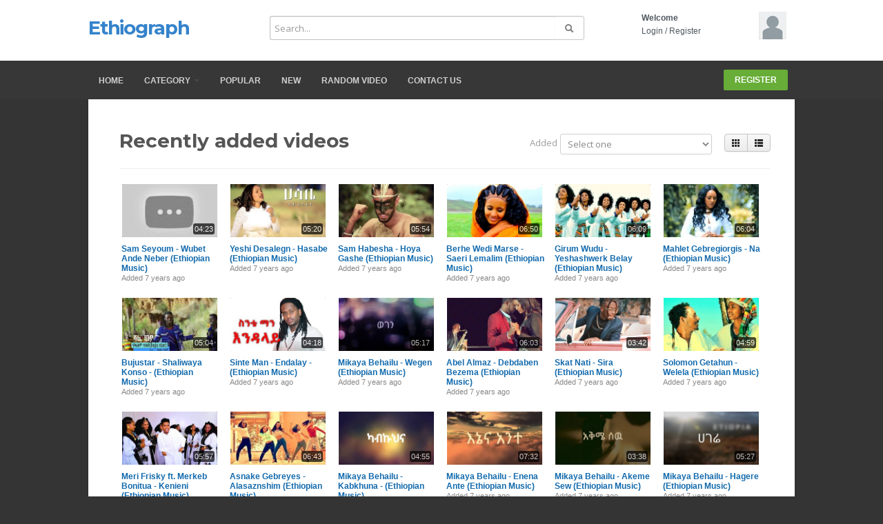

--- FILE ---
content_type: text/html; charset=utf-8
request_url: http://ethiograph.com/music/newvideos.php?&page=3
body_size: 11073
content:
<!DOCTYPE html>
<!--[if IE 7 | IE 8]>
<html class="ie" dir="ltr">
<![endif]-->
<!--[if !(IE 7) | !(IE 8)  ]><!-->
<html dir="ltr">
<!--<![endif]-->
<head>
<meta charset="UTF-8" />
<meta name="viewport" content="width=1024,maximum-scale=1.0">
<title>New videos from Ethiograph - Page 3</title>
<meta http-equiv="X-UA-Compatible" content="IE=9; IE=8; IE=7; IE=edge,chrome=1">  
<meta name="title" content="New videos from Ethiograph - Page 3" />
<meta name="keywords" content="" />
<meta name="description" content="New videos from Ethiograph - Page 3" />
<link rel="shortcut icon" href="http://ethiograph.com/music/templates/default/img/favicon.ico">
<link rel="alternate" type="application/rss+xml" title="New videos from Ethiograph - Page 3" href="http://ethiograph.com/music/rss.php" />
<meta property="fb:app_id" content="768353929878410" />
<!--[if lt IE 9]>
<script src="//html5shim.googlecode.com/svn/trunk/html5.js"></script>
<![endif]-->
<link rel="stylesheet" type="text/css" media="screen" href="http://ethiograph.com/music/templates/default/css/bootstrap.min.css">
<link rel="stylesheet" type="text/css" media="screen" href="http://ethiograph.com/music/templates/default/css/bootstrap-responsive.min.css">
<!--[if lt IE 9]>
<script src="//css3-mediaqueries-js.googlecode.com/svn/trunk/css3-mediaqueries.js"></script>
<![endif]-->
<link rel="stylesheet" type="text/css" media="screen" href="http://ethiograph.com/music/templates/default/css/new-style.css">
<link rel="stylesheet" type="text/css" media="screen" href="//maxcdn.bootstrapcdn.com/font-awesome/4.5.0/css/font-awesome.min.css">
<link href="//fonts.googleapis.com/css?family=Open+Sans:400italic,700italic,400,700&subset=all" rel="stylesheet" type="text/css">
<!--[if IE]>

<link rel="stylesheet" type="text/css" media="screen" href="http://ethiograph.com/music/templates/default/css/new-style-ie.css">

<link href="//fonts.googleapis.com/css?family=Open+Sans" rel="stylesheet" type="text/css">
<link href="//fonts.googleapis.com/css?family=Open+Sans:400italic" rel="stylesheet" type="text/css">
<link href="//fonts.googleapis.com/css?family=Open+Sans:700" rel="stylesheet" type="text/css">
<link href="//fonts.googleapis.com/css?family=Open+Sans:700italic" rel="stylesheet" type="text/css">
<![endif]-->
<link href='//fonts.googleapis.com/css?family=Montserrat:400,700' rel='stylesheet' type='text/css'>
<script type="text/javascript">
var MELODYURL = "http://ethiograph.com/music";
var MELODYURL2 = "http://ethiograph.com/music";
var TemplateP = "http://ethiograph.com/music/templates/default";
var _LOGGEDIN_ =  false ;
 
</script>

<script type="text/javascript">
 var pm_lang = {
	lights_off: "Lights off",
	lights_on: "Lights on",
	validate_name: "Please enter a name",
	validate_username: "Please enter a username",
	validate_pass: "Please provide a password",
	validate_captcha: "Please enter the validation code",
	validate_email: "Please enter a valid email address",
	validate_agree: "Please accept our policy",
	validate_name_long: "Your name must consist of at least 2 characters",
	validate_username_long: "Your username must consist of at least 2 characters",
	validate_pass_long: "Your password must be at least 5 characters long",
	validate_confirm_pass_long: "Please enter the same password as above",
	choose_category: "Please choose a category",
	validate_select_file: "No file was selected/uploaded.",
	validate_video_title: "Please enter a title for this video",
	please_wait: "Loading...",
	// upload video page
	swfupload_status_uploaded: "Uploaded",
	swfupload_status_pending: "Continue with the rest of the form.",
	swfupload_status_queued: "Queued",
	swfupload_status_uploading: "Uploading...",
	swfupload_file: "File",
	swfupload_btn_select: "Select",
	swfupload_btn_cancel: "Cancel",
	swfupload_status_error: "Error",
	swfupload_error_oversize: "Size of the selected file(s) is greater than allowed limit",
	swfupload_friendly_maxsize: "",
	upload_errmsg2: "Bad file type. This type of files (extensions) is not allowed.",
	// playlist
	playlist_delete_confirm: "Are you sure you want to permanently delete this playlist?\n\nClick 'Cancel' to stop, 'OK' to delete.",
	playlist_delete_item_confirm: "You are about to remove this video from your playlist.\n\nClick 'Cancel' to stop, 'OK' to delete.",
	show_more: "Show more",
	show_less: "Show less",
	delete_video_confirmation: "Are you sure you want to delete this video?",
	browse_all: "Browse All",
	upload_error_unknown: "Unknown error occured"
 }
</script>


<script type="text/javascript" src="http://ethiograph.com/music/js/swfobject.js"></script>
<style type="text/css">#wrapper {color: #e1e1e1; }body {background-image: none; background-color: #343434; }.wide-nav {background-image: none; background-color: #373737; box-shadow: none; border-top-color: #373737; border-bottom-color: #373737; }.navbar ul.nav li a.wide-nav-link {text-shadow: none; color: #d0d0d0; }</style>
</head>
<body>

<header class="wide-header" id="overview">
<div class="row-fluid fixed960">
	<div class="span3">
	  		<h1 class="site-title"><a href="http://ethiograph.com/music/index.php" rel="home">Ethiograph</a></h1>
	     </div>
   
   <div class="span6 wide-header-pad">
		<form action="http://ethiograph.com/music/search.php" method="get" id="search" name="search" onSubmit="return validateSearch('true');">
	<div class="controls">
	  <div class="input-append">
		<input class="span10 pm-search-field" id="appendedInputButton" size="16" name="keywords" type="text" placeholder="Search..." x-webkit-speech="x-webkit-speech" onwebkitspeechchange="this.form.submit();" onblur="fill();" autocomplete="off">
		<input id="pm-video-id" size="16" name="video-id" type="hidden">
		<button class="btn" type="submit"><i class="icon-search"></i></button>
	  </div>
	  <div class="suggestionsBox" id="suggestions" style="display: none;">
		  <ul class="suggestionList input-xlarge" id="autoSuggestionsList"></ul>
	  </div>
	</div>
	</form>
	   </div>

	<div class="span3 hidden-phone">
	<div id="user-pane">
		<div class="user-data">
					<span class="avatar-img avatar-generic">
			<a class="primary ajax-modal" data-toggle="modal" data-backdrop="true" data-keyboard="true" href="#header-login-form" rel="tooltip" title="Login"><img src="http://ethiograph.com/music/templates/default/img/pm-avatar.png" width="40" height="40" alt=""></a>
			</span>
			<span class="greet-links">
				<div class="ellipsis"><strong>Welcome</strong></div>
				<span class=""><a class="primary ajax-modal" data-toggle="modal" data-backdrop="true" data-keyboard="true" href="#header-login-form">Login</a>
				 / 
										<a href="http://ethiograph.com/music/register.php">Register</a>
													</span>
			</span>
			</div>
			
				<div class="modal modal-narrow hide" id="header-login-form" role="dialog" aria-labelledby="header-login-form-label"> <!-- login modal -->
			<div class="modal-header">
				<button type="button" class="close" data-dismiss="modal" aria-hidden="true">&times;</button>
				<h3 id="header-login-form-label">Login</h3>
			</div>
			<div class="modal-body">
				<p></p>
								<form class="form-vertical" name="login_form" id="login-form" method="post" action="http://ethiograph.com/music/login.php">
  <fieldset>
  <div class="control-group">
    <label class="control-label" for="username">Username/Email</label>
    <div class="controls"><input type="text" class="hocusfocus input-large" id="hocusfocus" name="username" value=""></div>
  </div>
  <div class="control-group">
    <label class="control-label" for="pass">Password</label>
    <div class="controls"><input type="password" class="input-large" id="pass" name="pass" maxlength="32" autocomplete="off"></div>
  </div>


    <div class="">
        <div class="controls">
        <button type="submit" name="Login" value="Login" class="btn btn-blue" data-loading-text="Login">Login</button>
        <span class="signup"><small><a href="http://ethiograph.com/music/login.php?do=forgot_pass">Forgot your password?</a></small></span>
        </div>
    </div>
  </fieldset>
</form>			</div>
		</div>

		<div class="modal modal-narrow hide" id="header-register-form" role="dialog" aria-labelledby="header-register-form-label"> <!-- register modal -->
			<div class="modal-header">
				<button type="button" class="close" data-dismiss="modal" aria-hidden="true">&times;</button>
				<h3 id="header-register-form-label">Create your account</h3>
			</div>
			<div class="modal-body">
				<p></p>
				<div class="pm-social-accounts">
					<p>Register with your social account</p>
														</div>
				<div class="clearfix"></div>
				<hr />
				<a href="http://ethiograph.com/music/register.php" class="btn btn-register-email">Register with E-mail</a>
			</div>
		</div>
					</div><!--.user-data-->
	</div><!--#user-pane-->
</div>
</header>
<nav class="wide-nav">
	<div class="row-fluid fixed960">
		<span class="span12">
		<div class="navbar">
			  <div class="navbar-inner">
				<div class="container">
				  <a class="btn btn-navbar" data-toggle="collapse" data-target=".nav-collapse">
					<span class="icon-bar"></span>
					<span class="icon-bar"></span>
					<span class="icon-bar"></span>
				  </a>
				  <div class="nav-collapse">
					<ul class="nav">
					  <li><a href="http://ethiograph.com/music/index.php" class="wide-nav-link">Home</a></li>
					  <li class="dropdown">
													<a href="http://ethiograph.com/music/category.php" class="dropdown-toggle wide-nav-link disabled" data-target="#" role="button" data-toggle="dropdown">Category <b class="caret"></b></a>
												<ul class="dropdown-menu">
						<li class="dropdown-submenu"><a href="http://ethiograph.com/music/category.php?cat=ethiopian-music" class="dropdown-submenu">Ethiopian Music</a>
<ul class='dropdown-menu'>
	<li class=""><a href="http://ethiograph.com/music/category.php?cat=amharic-music" class="">Amharic</a>	</li>
	<li class=""><a href="http://ethiograph.com/music/category.php?cat=oromigna-music" class="">Oromigna</a>	</li>
	<li class=""><a href="http://ethiograph.com/music/category.php?cat=tigrigna" class="">Tigrigna</a>	</li>
	<li class=""><a href="http://ethiograph.com/music/category.php?cat=guragigna-music" class="">Guragigna</a>	</li>
	<li class=""><a href="http://ethiograph.com/music/category.php?cat=teddy-afro" class="">Teddy Afro</a>	</li>
	<li class=""><a href="http://ethiograph.com/music/category.php?cat=tilahun-gessess-music" class="">Tilahun Gessess Music</a>	</li>
	<li class=""><a href="http://ethiograph.com/music/category.php?cat=ethiopian-traditional-music" class="">Traditional</a>	</li>
	<li class=""><a href="http://ethiograph.com/music/category.php?cat=mohamud-ahmed-music" class="">Mohamud Ahmed Music</a>	</li>
	<li class=""><a href="http://ethiograph.com/music/category.php?cat=gigi" class="">Gigi</a>	</li>
	<li class=""><a href="http://ethiograph.com/music/category.php?cat=ethio-hip-hop" class="">Ethio Hip Hop</a>	</li>
	<li class=""><a href="http://ethiograph.com/music/category.php?cat=girma-yifrashewal" class="">Girma Yifrashewal</a>	</li>
	<li class=""><a href="http://ethiograph.com/music/category.php?cat=aster-aweke" class="">Aster Aweke</a>	</li>
	<li class=""><a href="http://ethiograph.com/music/category.php?cat=ethiopian-oldies-song" class="">Oldies</a>	</li>
	<li class=""><a href="http://ethiograph.com/music/category.php?cat=eskista" class="">Eskista</a>	</li>
	<li class=""><a href="http://ethiograph.com/music/category.php?cat=ethiopian-instrumental-music" class="">Instrumental</a>	</li>
	<li class=""><a href="http://ethiograph.com/music/category.php?cat=mulatu-astatke-instrumental" class="">Mulatu Astatke</a>	</li>
	<li class=""><a href="http://ethiograph.com/music/category.php?cat=hamelmal-abate" class="">Hamelmal Abate</a>	</li>
</ul>
</li>
<li class="dropdown-submenu"><a href="http://ethiograph.com/music/category.php?cat=ethiopia" class="dropdown-submenu">Variety</a>
<ul class='dropdown-menu'>
	<li class=""><a href="http://ethiograph.com/music/category.php?cat=inteviews" class="">Interviews</a>	</li>
	<li class=""><a href="http://ethiograph.com/music/category.php?cat=historical-clips" class="">Historical Videos</a>	</li>
	<li class=""><a href="http://ethiograph.com/music/category.php?cat=abby-lakew-and-bee-gees" class="">Abby Lakew And Bee Gees</a>	</li>
	<li class=""><a href="http://ethiograph.com/music/category.php?cat=abinet-and-zeritu-vs-kenny-and-dolly" class="">Abinet And Zeritu Vs Kenny And Dolly</a>	</li>
</ul>
</li>
<li class=""><a href="http://ethiograph.com/music/category.php?cat=music-tv-shows" class="">Music tv shows</a></li>
<li class=""><a href="http://ethiograph.com/music/category.php?cat=ethiopics" class="">Ethio Celebrity Pictures</a></li>
<li class=""><a href="http://ethiograph.com/music/category.php?cat=ethio-raggae" class="">Ethio Raggae</a></li>
<li class="dropdown-submenu"><a href="http://ethiograph.com/music/category.php?cat=tv-show" class="dropdown-submenu">TV Show</a>
<ul class='dropdown-menu'>
	<li class=""><a href="http://ethiograph.com/music/category.php?cat=feta-show" class="">Feta Show</a>	</li>
</ul>
</li>
<li class=""><a href="http://ethiograph.com/music/category.php?cat=music-of-the-week" class="">Music Of The Week</a></li>
<li class=""><a href="http://ethiograph.com/music/category.php?cat=top-music" class="">Top Music</a></li>
<li class=""><a href="http://ethiograph.com/music/category.php?cat=top-five-music-of-the-week" class="">Top Five Music Of The Week</a></li>
<li class=""><a href="http://ethiograph.com/music/category.php?cat=top-three-singers-of-2016" class="">Top Three Singers Of 2016</a></li>
<li class=""><a href="http://ethiograph.com/music/category.php?cat=songs-about-mothers" class="">Songs About Mothers</a></li>
<li class=""><a href="http://ethiograph.com/music/category.php?cat=top-music-of-the-month" class="">Top Music Of The Month</a></li>
<li class=""><a href="http://ethiograph.com/music/category.php?cat=top-3-songs-of-the-year" class="">Top 3 Songs Of The Year</a></li>

						</ul>
					  </li>
					  
					  					  <li><a href="http://ethiograph.com/music/topvideos.php" class="wide-nav-link">Popular</a></li>
					  <li><a href="http://ethiograph.com/music/newvideos.php" class="wide-nav-link">New</a></li>
					  <li><a href="http://ethiograph.com/music/randomizer.php" rel="nofollow" class="wide-nav-link">Random video</a></li>
					  		
					  <li><a href="http://ethiograph.com/music/contact_us.php" class="wide-nav-link">Contact us</a></li>
					  		
					  					</ul>
					<ul class="nav pull-right pm-ul-pages">
										
																									<li><a href="http://ethiograph.com/music/register.php" class="btn-register border-radius2">Register</a></li>
																							</ul>

				  </div><!-- /.nav-collapse -->
				</div>
			  </div><!-- /navbar-inner -->
			</div><!-- /navbar -->
	   </span>
	</div>
</nav>
<a id="top"></a>
<div id="wrapper">
    <div class="container-fluid">
      <div class="row-fluid">
        <div class="span12 extra-space">
        <div id="primary">
		<h1>Recently added videos</h1>
        
        <div class="btn-group btn-group-sort">
        <button class="btn btn-small" id="list"><i class="icon-th"></i> </button>
        <button class="btn btn-small" id="grid"><i class="icon-th-list"></i> </button>
        </div>

		<form class="form-inline li-dropdown-inside opac7">
		<label>Added</label>
		<select name="categories" class="inp-small" size="1" onChange="javascript:document.location=this.value;">
		<option value="" selected="selected">Select one</option>
		<option value="http://ethiograph.com/music/newvideos.php">All time</option>
		<option value="http://ethiograph.com/music/newvideos.php?d=today">Today</option>
		<option value="http://ethiograph.com/music/newvideos.php?d=yesterday">Yesterday</option>
		<option value="http://ethiograph.com/music/newvideos.php?d=month">This month</option>
		</select>
        </form>
<hr />
<ul class="pm-ul-new-videos thumbnails" id="pm-grid">
  <li>
	<div class="pm-li-video">
	    <span class="pm-video-thumb pm-thumb-138 pm-thumb border-radius2">
	    <span class="pm-video-li-thumb-info">
	    <span class="pm-label-duration border-radius3 opac7">04:23</span>	    						</span>
	    
	    <a href="http://ethiograph.com/music/watch.php?vid=adcf3345f" class="pm-thumb-fix pm-thumb-145"><span class="pm-thumb-fix-clip"><img src="https://i.ytimg.com/vi/4mZfMEqKxJE/mqdefault.jpg" alt="Sam Seyoum - Wubet Ande Neber  (Ethiopian Music)" width="145"><span class="vertical-align"></span></span></a>
	    </span>
	    
	    <h3><a href="http://ethiograph.com/music/watch.php?vid=adcf3345f" class="pm-title-link" title="Sam Seyoum - Wubet Ande Neber  (Ethiopian Music)">Sam Seyoum - Wubet Ande Neber  (Ethiopian Music)</a></h3>
	    <div class="pm-video-attr">
	        <span class="pm-video-attr-author">by <a href="http://ethiograph.com/music/user.php?u=kaku">kaku</a></span>
	        <span class="pm-video-attr-since"><small>Added <time datetime="2018-03-25T15:17:32-0400" title="Sunday, March 25, 2018 3:17 PM">7 years ago</time></small></span>
	        <span class="pm-video-attr-numbers"><small>2,752 Views / 0 Likes</small></span>
		</div>
	    <p class="pm-video-attr-desc">Sam Seyoum - Wubet Ande Neber (Ethiopian Music Video)</p>
		
			</div>
  </li>
		
  <li>
	<div class="pm-li-video">
	    <span class="pm-video-thumb pm-thumb-138 pm-thumb border-radius2">
	    <span class="pm-video-li-thumb-info">
	    <span class="pm-label-duration border-radius3 opac7">05:20</span>	    						</span>
	    
	    <a href="http://ethiograph.com/music/watch.php?vid=f41b016ef" class="pm-thumb-fix pm-thumb-145"><span class="pm-thumb-fix-clip"><img src="https://i.ytimg.com/vi/UWBKTMRR220/mqdefault.jpg" alt="Yeshi Desalegn - Hasabe (Ethiopian Music)" width="145"><span class="vertical-align"></span></span></a>
	    </span>
	    
	    <h3><a href="http://ethiograph.com/music/watch.php?vid=f41b016ef" class="pm-title-link" title="Yeshi Desalegn - Hasabe (Ethiopian Music)">Yeshi Desalegn - Hasabe (Ethiopian Music)</a></h3>
	    <div class="pm-video-attr">
	        <span class="pm-video-attr-author">by <a href="http://ethiograph.com/music/user.php?u=kaku">kaku</a></span>
	        <span class="pm-video-attr-since"><small>Added <time datetime="2018-03-25T15:17:32-0400" title="Sunday, March 25, 2018 3:17 PM">7 years ago</time></small></span>
	        <span class="pm-video-attr-numbers"><small>1,982 Views / 1 Likes</small></span>
		</div>
	    <p class="pm-video-attr-desc">Yeshi Desalegn - Hasabe (Ethiopian Music Video)</p>
		
			</div>
  </li>
		
  <li>
	<div class="pm-li-video">
	    <span class="pm-video-thumb pm-thumb-138 pm-thumb border-radius2">
	    <span class="pm-video-li-thumb-info">
	    <span class="pm-label-duration border-radius3 opac7">05:54</span>	    						</span>
	    
	    <a href="http://ethiograph.com/music/watch.php?vid=f82e17c06" class="pm-thumb-fix pm-thumb-145"><span class="pm-thumb-fix-clip"><img src="https://i.ytimg.com/vi/NxAczxKr6Cw/mqdefault.jpg" alt="Sam Habesha - Hoya Gashe (Ethiopian Music)" width="145"><span class="vertical-align"></span></span></a>
	    </span>
	    
	    <h3><a href="http://ethiograph.com/music/watch.php?vid=f82e17c06" class="pm-title-link" title="Sam Habesha - Hoya Gashe (Ethiopian Music)">Sam Habesha - Hoya Gashe (Ethiopian Music)</a></h3>
	    <div class="pm-video-attr">
	        <span class="pm-video-attr-author">by <a href="http://ethiograph.com/music/user.php?u=kaku">kaku</a></span>
	        <span class="pm-video-attr-since"><small>Added <time datetime="2018-03-24T15:05:44-0400" title="Saturday, March 24, 2018 3:05 PM">7 years ago</time></small></span>
	        <span class="pm-video-attr-numbers"><small>3,127 Views / 0 Likes</small></span>
		</div>
	    <p class="pm-video-attr-desc">About Ethiopian Music: Ethiopia a country of traditional music. Contemporary music has been gaining ground since the 1960s. But most musicians who produce modern songs also sing traditional songs because there is a huge audience for it. A long-standing po</p>
		
			</div>
  </li>
		
  <li>
	<div class="pm-li-video">
	    <span class="pm-video-thumb pm-thumb-138 pm-thumb border-radius2">
	    <span class="pm-video-li-thumb-info">
	    <span class="pm-label-duration border-radius3 opac7">06:50</span>	    						</span>
	    
	    <a href="http://ethiograph.com/music/watch.php?vid=98319715c" class="pm-thumb-fix pm-thumb-145"><span class="pm-thumb-fix-clip"><img src="https://i.ytimg.com/vi/TO4lAwmTYpw/mqdefault.jpg" alt="Berhe Wedi Marse - Saeri Lemalim (Ethiopian Music)" width="145"><span class="vertical-align"></span></span></a>
	    </span>
	    
	    <h3><a href="http://ethiograph.com/music/watch.php?vid=98319715c" class="pm-title-link" title="Berhe Wedi Marse - Saeri Lemalim (Ethiopian Music)">Berhe Wedi Marse - Saeri Lemalim (Ethiopian Music)</a></h3>
	    <div class="pm-video-attr">
	        <span class="pm-video-attr-author">by <a href="http://ethiograph.com/music/user.php?u=kaku">kaku</a></span>
	        <span class="pm-video-attr-since"><small>Added <time datetime="2018-03-23T14:10:55-0400" title="Friday, March 23, 2018 2:10 PM">7 years ago</time></small></span>
	        <span class="pm-video-attr-numbers"><small>2,494 Views / 0 Likes</small></span>
		</div>
	    <p class="pm-video-attr-desc">About Ethiopian Music: Ethiopia a country of traditional music. Contemporary music has been gaining ground since the 1960s. But most musicians who produce modern songs also sing traditional songs because there is a huge audience for it. A long-standing po</p>
		
			</div>
  </li>
		
  <li>
	<div class="pm-li-video">
	    <span class="pm-video-thumb pm-thumb-138 pm-thumb border-radius2">
	    <span class="pm-video-li-thumb-info">
	    <span class="pm-label-duration border-radius3 opac7">06:09</span>	    						</span>
	    
	    <a href="http://ethiograph.com/music/watch.php?vid=4055ecd28" class="pm-thumb-fix pm-thumb-145"><span class="pm-thumb-fix-clip"><img src="https://i.ytimg.com/vi/yndm4pi_hps/mqdefault.jpg" alt="Girum Wudu - Yeshashwerk Belay (Ethiopian Music)" width="145"><span class="vertical-align"></span></span></a>
	    </span>
	    
	    <h3><a href="http://ethiograph.com/music/watch.php?vid=4055ecd28" class="pm-title-link" title="Girum Wudu - Yeshashwerk Belay (Ethiopian Music)">Girum Wudu - Yeshashwerk Belay (Ethiopian Music)</a></h3>
	    <div class="pm-video-attr">
	        <span class="pm-video-attr-author">by <a href="http://ethiograph.com/music/user.php?u=kaku">kaku</a></span>
	        <span class="pm-video-attr-since"><small>Added <time datetime="2018-03-23T14:09:14-0400" title="Friday, March 23, 2018 2:09 PM">7 years ago</time></small></span>
	        <span class="pm-video-attr-numbers"><small>2,047 Views / 0 Likes</small></span>
		</div>
	    <p class="pm-video-attr-desc">About Ethiopian Music: Ethiopia a country of traditional music. Contemporary music has been gaining ground since the 1960s. But most musicians who produce modern songs also sing traditional songs because there is a huge audience for it. A long-standing po</p>
		
			</div>
  </li>
		
  <li>
	<div class="pm-li-video">
	    <span class="pm-video-thumb pm-thumb-138 pm-thumb border-radius2">
	    <span class="pm-video-li-thumb-info">
	    <span class="pm-label-duration border-radius3 opac7">06:04</span>	    						</span>
	    
	    <a href="http://ethiograph.com/music/watch.php?vid=7dc8e0a0e" class="pm-thumb-fix pm-thumb-145"><span class="pm-thumb-fix-clip"><img src="https://i.ytimg.com/vi/xdmAc1cD3nw/mqdefault.jpg" alt="Mahlet Gebregiorgis - Na (Ethiopian  Music)" width="145"><span class="vertical-align"></span></span></a>
	    </span>
	    
	    <h3><a href="http://ethiograph.com/music/watch.php?vid=7dc8e0a0e" class="pm-title-link" title="Mahlet Gebregiorgis - Na (Ethiopian  Music)">Mahlet Gebregiorgis - Na (Ethiopian  Music)</a></h3>
	    <div class="pm-video-attr">
	        <span class="pm-video-attr-author">by <a href="http://ethiograph.com/music/user.php?u=kaku">kaku</a></span>
	        <span class="pm-video-attr-since"><small>Added <time datetime="2018-03-23T13:34:19-0400" title="Friday, March 23, 2018 1:34 PM">7 years ago</time></small></span>
	        <span class="pm-video-attr-numbers"><small>4,815 Views / 2 Likes</small></span>
		</div>
	    <p class="pm-video-attr-desc">About Ethiopian Music: Ethiopia a country of traditional music. Contemporary music has been gaining ground since the 1960s. But most musicians who produce modern songs also sing traditional songs because there is a huge audience for it. A long-standing po</p>
		
			</div>
  </li>
		
  <li>
	<div class="pm-li-video">
	    <span class="pm-video-thumb pm-thumb-138 pm-thumb border-radius2">
	    <span class="pm-video-li-thumb-info">
	    <span class="pm-label-duration border-radius3 opac7">05:04</span>	    						</span>
	    
	    <a href="http://ethiograph.com/music/watch.php?vid=675b3f057" class="pm-thumb-fix pm-thumb-145"><span class="pm-thumb-fix-clip"><img src="https://i.ytimg.com/vi/7gvd8URAEeo/mqdefault.jpg" alt="Bujustar - Shaliwaya Konso - (Ethiopian Music)" width="145"><span class="vertical-align"></span></span></a>
	    </span>
	    
	    <h3><a href="http://ethiograph.com/music/watch.php?vid=675b3f057" class="pm-title-link" title="Bujustar - Shaliwaya Konso - (Ethiopian Music)">Bujustar - Shaliwaya Konso - (Ethiopian Music)</a></h3>
	    <div class="pm-video-attr">
	        <span class="pm-video-attr-author">by <a href="http://ethiograph.com/music/user.php?u=kaku">kaku</a></span>
	        <span class="pm-video-attr-since"><small>Added <time datetime="2018-03-22T13:53:08-0400" title="Thursday, March 22, 2018 1:53 PM">7 years ago</time></small></span>
	        <span class="pm-video-attr-numbers"><small>1,963 Views / 0 Likes</small></span>
		</div>
	    <p class="pm-video-attr-desc">About Ethiopian Music: Ethiopia a country of traditional music. Contemporary music has been gaining ground since the 1960s. But most musicians who produce modern songs also sing traditional songs because there is a huge audience for it. A long-standing po</p>
		
			</div>
  </li>
		
  <li>
	<div class="pm-li-video">
	    <span class="pm-video-thumb pm-thumb-138 pm-thumb border-radius2">
	    <span class="pm-video-li-thumb-info">
	    <span class="pm-label-duration border-radius3 opac7">04:18</span>	    						</span>
	    
	    <a href="http://ethiograph.com/music/watch.php?vid=ebf293f47" class="pm-thumb-fix pm-thumb-145"><span class="pm-thumb-fix-clip"><img src="https://i.ytimg.com/vi/ceoLVgoUIyQ/mqdefault.jpg" alt="Sinte Man - Endalay - (Ethiopian Music)" width="145"><span class="vertical-align"></span></span></a>
	    </span>
	    
	    <h3><a href="http://ethiograph.com/music/watch.php?vid=ebf293f47" class="pm-title-link" title="Sinte Man - Endalay - (Ethiopian Music)">Sinte Man - Endalay - (Ethiopian Music)</a></h3>
	    <div class="pm-video-attr">
	        <span class="pm-video-attr-author">by <a href="http://ethiograph.com/music/user.php?u=kaku">kaku</a></span>
	        <span class="pm-video-attr-since"><small>Added <time datetime="2018-03-22T13:53:08-0400" title="Thursday, March 22, 2018 1:53 PM">7 years ago</time></small></span>
	        <span class="pm-video-attr-numbers"><small>2,040 Views / 0 Likes</small></span>
		</div>
	    <p class="pm-video-attr-desc">About Ethiopian Music: Ethiopia a country of traditional music. Contemporary music has been gaining ground since the 1960s. But most musicians who produce modern songs also sing traditional songs because there is a huge audience for it. A long-standing po</p>
		
			</div>
  </li>
		
  <li>
	<div class="pm-li-video">
	    <span class="pm-video-thumb pm-thumb-138 pm-thumb border-radius2">
	    <span class="pm-video-li-thumb-info">
	    <span class="pm-label-duration border-radius3 opac7">05:17</span>	    						</span>
	    
	    <a href="http://ethiograph.com/music/watch.php?vid=1b5e23b44" class="pm-thumb-fix pm-thumb-145"><span class="pm-thumb-fix-clip"><img src="https://i.ytimg.com/vi/mJH9XK_rJV8/mqdefault.jpg" alt="Mikaya Behailu - Wegen (Ethiopian Music)" width="145"><span class="vertical-align"></span></span></a>
	    </span>
	    
	    <h3><a href="http://ethiograph.com/music/watch.php?vid=1b5e23b44" class="pm-title-link" title="Mikaya Behailu - Wegen (Ethiopian Music)">Mikaya Behailu - Wegen (Ethiopian Music)</a></h3>
	    <div class="pm-video-attr">
	        <span class="pm-video-attr-author">by <a href="http://ethiograph.com/music/user.php?u=kaku">kaku</a></span>
	        <span class="pm-video-attr-since"><small>Added <time datetime="2018-03-22T13:53:08-0400" title="Thursday, March 22, 2018 1:53 PM">7 years ago</time></small></span>
	        <span class="pm-video-attr-numbers"><small>2,658 Views / 1 Likes</small></span>
		</div>
	    <p class="pm-video-attr-desc">About Ethiopian Music: Ethiopia a country of traditional music. Contemporary music has been gaining ground since the 1960s. But most musicians who produce modern songs also sing traditional songs because there is a huge audience for it. A long-standing po</p>
		
			</div>
  </li>
		
  <li>
	<div class="pm-li-video">
	    <span class="pm-video-thumb pm-thumb-138 pm-thumb border-radius2">
	    <span class="pm-video-li-thumb-info">
	    <span class="pm-label-duration border-radius3 opac7">06:03</span>	    						</span>
	    
	    <a href="http://ethiograph.com/music/watch.php?vid=339a0c52e" class="pm-thumb-fix pm-thumb-145"><span class="pm-thumb-fix-clip"><img src="https://i.ytimg.com/vi/t9TW_V7wbw8/mqdefault.jpg" alt="Abel Almaz - Debdaben Bezema (Ethiopian Music)" width="145"><span class="vertical-align"></span></span></a>
	    </span>
	    
	    <h3><a href="http://ethiograph.com/music/watch.php?vid=339a0c52e" class="pm-title-link" title="Abel Almaz - Debdaben Bezema (Ethiopian Music)">Abel Almaz - Debdaben Bezema (Ethiopian Music)</a></h3>
	    <div class="pm-video-attr">
	        <span class="pm-video-attr-author">by <a href="http://ethiograph.com/music/user.php?u=kaku">kaku</a></span>
	        <span class="pm-video-attr-since"><small>Added <time datetime="2018-03-21T13:13:24-0400" title="Wednesday, March 21, 2018 1:13 PM">7 years ago</time></small></span>
	        <span class="pm-video-attr-numbers"><small>3,077 Views / 0 Likes</small></span>
		</div>
	    <p class="pm-video-attr-desc">About Ethiopian Music: Ethiopia a country of traditional music. Contemporary music has been gaining ground since the 1960s. But most musicians who produce modern songs also sing traditional songs because there is a huge audience for it. A long-standing po</p>
		
			</div>
  </li>
		
  <li>
	<div class="pm-li-video">
	    <span class="pm-video-thumb pm-thumb-138 pm-thumb border-radius2">
	    <span class="pm-video-li-thumb-info">
	    <span class="pm-label-duration border-radius3 opac7">03:42</span>	    						</span>
	    
	    <a href="http://ethiograph.com/music/watch.php?vid=bedf29741" class="pm-thumb-fix pm-thumb-145"><span class="pm-thumb-fix-clip"><img src="https://i.ytimg.com/vi/E9xUEazrAXw/mqdefault.jpg" alt="Skat Nati - Sira (Ethiopian Music)" width="145"><span class="vertical-align"></span></span></a>
	    </span>
	    
	    <h3><a href="http://ethiograph.com/music/watch.php?vid=bedf29741" class="pm-title-link" title="Skat Nati - Sira (Ethiopian Music)">Skat Nati - Sira (Ethiopian Music)</a></h3>
	    <div class="pm-video-attr">
	        <span class="pm-video-attr-author">by <a href="http://ethiograph.com/music/user.php?u=kaku">kaku</a></span>
	        <span class="pm-video-attr-since"><small>Added <time datetime="2018-03-21T13:13:24-0400" title="Wednesday, March 21, 2018 1:13 PM">7 years ago</time></small></span>
	        <span class="pm-video-attr-numbers"><small>2,819 Views / 1 Likes</small></span>
		</div>
	    <p class="pm-video-attr-desc">About Ethiopian Music: Ethiopia a country of traditional music. Contemporary music has been gaining ground since the 1960s. But most musicians who produce modern songs also sing traditional songs because there is a huge audience for it. A long-standing po</p>
		
			</div>
  </li>
		
  <li>
	<div class="pm-li-video">
	    <span class="pm-video-thumb pm-thumb-138 pm-thumb border-radius2">
	    <span class="pm-video-li-thumb-info">
	    <span class="pm-label-duration border-radius3 opac7">04:59</span>	    						</span>
	    
	    <a href="http://ethiograph.com/music/watch.php?vid=e4f4785fc" class="pm-thumb-fix pm-thumb-145"><span class="pm-thumb-fix-clip"><img src="https://i.ytimg.com/vi/iHegJfDi8_E/mqdefault.jpg" alt="Solomon Getahun - Welela (Ethiopian Music)" width="145"><span class="vertical-align"></span></span></a>
	    </span>
	    
	    <h3><a href="http://ethiograph.com/music/watch.php?vid=e4f4785fc" class="pm-title-link" title="Solomon Getahun - Welela (Ethiopian Music)">Solomon Getahun - Welela (Ethiopian Music)</a></h3>
	    <div class="pm-video-attr">
	        <span class="pm-video-attr-author">by <a href="http://ethiograph.com/music/user.php?u=kaku">kaku</a></span>
	        <span class="pm-video-attr-since"><small>Added <time datetime="2018-03-20T14:57:10-0400" title="Tuesday, March 20, 2018 2:57 PM">7 years ago</time></small></span>
	        <span class="pm-video-attr-numbers"><small>2,449 Views / 0 Likes</small></span>
		</div>
	    <p class="pm-video-attr-desc">About Ethiopian Music: Ethiopia a country of traditional music. Contemporary music has been gaining ground since the 1960s. But most musicians who produce modern songs also sing traditional songs because there is a huge audience for it. A long-standing po</p>
		
			</div>
  </li>
		
  <li>
	<div class="pm-li-video">
	    <span class="pm-video-thumb pm-thumb-138 pm-thumb border-radius2">
	    <span class="pm-video-li-thumb-info">
	    <span class="pm-label-duration border-radius3 opac7">05:57</span>	    						</span>
	    
	    <a href="http://ethiograph.com/music/watch.php?vid=33d36dac1" class="pm-thumb-fix pm-thumb-145"><span class="pm-thumb-fix-clip"><img src="https://i.ytimg.com/vi/GUpnZn3rslM/mqdefault.jpg" alt="Meri Frisky ft. Merkeb Bonitua -  Kenieni (Ethiopian Music)" width="145"><span class="vertical-align"></span></span></a>
	    </span>
	    
	    <h3><a href="http://ethiograph.com/music/watch.php?vid=33d36dac1" class="pm-title-link" title="Meri Frisky ft. Merkeb Bonitua -  Kenieni (Ethiopian Music)">Meri Frisky ft. Merkeb Bonitua -  Kenieni (Ethiopian Music)</a></h3>
	    <div class="pm-video-attr">
	        <span class="pm-video-attr-author">by <a href="http://ethiograph.com/music/user.php?u=kaku">kaku</a></span>
	        <span class="pm-video-attr-since"><small>Added <time datetime="2018-03-20T14:57:10-0400" title="Tuesday, March 20, 2018 2:57 PM">7 years ago</time></small></span>
	        <span class="pm-video-attr-numbers"><small>4,407 Views / 0 Likes</small></span>
		</div>
	    <p class="pm-video-attr-desc">About Ethiopian Music: Ethiopia a country of traditional music. Contemporary music has been gaining ground since the 1960s. But most musicians who produce modern songs also sing traditional songs because there is a huge audience for it. A long-standing po</p>
		
			</div>
  </li>
		
  <li>
	<div class="pm-li-video">
	    <span class="pm-video-thumb pm-thumb-138 pm-thumb border-radius2">
	    <span class="pm-video-li-thumb-info">
	    <span class="pm-label-duration border-radius3 opac7">06:43</span>	    						</span>
	    
	    <a href="http://ethiograph.com/music/watch.php?vid=df54489d7" class="pm-thumb-fix pm-thumb-145"><span class="pm-thumb-fix-clip"><img src="https://i.ytimg.com/vi/n8zaupAei5A/mqdefault.jpg" alt="Asnake Gebreyes - Alasaznshim  (Ethiopian Music)" width="145"><span class="vertical-align"></span></span></a>
	    </span>
	    
	    <h3><a href="http://ethiograph.com/music/watch.php?vid=df54489d7" class="pm-title-link" title="Asnake Gebreyes - Alasaznshim  (Ethiopian Music)">Asnake Gebreyes - Alasaznshim  (Ethiopian Music)</a></h3>
	    <div class="pm-video-attr">
	        <span class="pm-video-attr-author">by <a href="http://ethiograph.com/music/user.php?u=kaku">kaku</a></span>
	        <span class="pm-video-attr-since"><small>Added <time datetime="2018-03-20T14:57:10-0400" title="Tuesday, March 20, 2018 2:57 PM">7 years ago</time></small></span>
	        <span class="pm-video-attr-numbers"><small>1,998 Views / 0 Likes</small></span>
		</div>
	    <p class="pm-video-attr-desc">About Ethiopian Music: Ethiopia a country of traditional music. Contemporary music has been gaining ground since the 1960s. But most musicians who produce modern songs also sing traditional songs because there is a huge audience for it. A long-standing po</p>
		
			</div>
  </li>
		
  <li>
	<div class="pm-li-video">
	    <span class="pm-video-thumb pm-thumb-138 pm-thumb border-radius2">
	    <span class="pm-video-li-thumb-info">
	    <span class="pm-label-duration border-radius3 opac7">04:55</span>	    						</span>
	    
	    <a href="http://ethiograph.com/music/watch.php?vid=2ac39a2d6" class="pm-thumb-fix pm-thumb-145"><span class="pm-thumb-fix-clip"><img src="https://i.ytimg.com/vi/4__YhUceCI0/mqdefault.jpg" alt="Mikaya Behailu - Kabkhuna - (Ethiopian Music)" width="145"><span class="vertical-align"></span></span></a>
	    </span>
	    
	    <h3><a href="http://ethiograph.com/music/watch.php?vid=2ac39a2d6" class="pm-title-link" title="Mikaya Behailu - Kabkhuna - (Ethiopian Music)">Mikaya Behailu - Kabkhuna - (Ethiopian Music)</a></h3>
	    <div class="pm-video-attr">
	        <span class="pm-video-attr-author">by <a href="http://ethiograph.com/music/user.php?u=kaku">kaku</a></span>
	        <span class="pm-video-attr-since"><small>Added <time datetime="2018-03-19T13:18:21-0400" title="Monday, March 19, 2018 1:18 PM">7 years ago</time></small></span>
	        <span class="pm-video-attr-numbers"><small>2,490 Views / 0 Likes</small></span>
		</div>
	    <p class="pm-video-attr-desc">About Ethiopian Music: Ethiopia a country of traditional music. Contemporary music has been gaining ground since the 1960s. But most musicians who produce modern songs also sing traditional songs because there is a huge audience for it. A long-standing po</p>
		
			</div>
  </li>
		
  <li>
	<div class="pm-li-video">
	    <span class="pm-video-thumb pm-thumb-138 pm-thumb border-radius2">
	    <span class="pm-video-li-thumb-info">
	    <span class="pm-label-duration border-radius3 opac7">07:32</span>	    						</span>
	    
	    <a href="http://ethiograph.com/music/watch.php?vid=d3d56296e" class="pm-thumb-fix pm-thumb-145"><span class="pm-thumb-fix-clip"><img src="https://i.ytimg.com/vi/oTpj1Pijg6Y/mqdefault.jpg" alt="Mikaya Behailu - Enena Ante (Ethiopian Music)" width="145"><span class="vertical-align"></span></span></a>
	    </span>
	    
	    <h3><a href="http://ethiograph.com/music/watch.php?vid=d3d56296e" class="pm-title-link" title="Mikaya Behailu - Enena Ante (Ethiopian Music)">Mikaya Behailu - Enena Ante (Ethiopian Music)</a></h3>
	    <div class="pm-video-attr">
	        <span class="pm-video-attr-author">by <a href="http://ethiograph.com/music/user.php?u=kaku">kaku</a></span>
	        <span class="pm-video-attr-since"><small>Added <time datetime="2018-03-19T13:18:21-0400" title="Monday, March 19, 2018 1:18 PM">7 years ago</time></small></span>
	        <span class="pm-video-attr-numbers"><small>3,109 Views / 0 Likes</small></span>
		</div>
	    <p class="pm-video-attr-desc">About Ethiopian Music: Ethiopia a country of traditional music. Contemporary music has been gaining ground since the 1960s. But most musicians who produce modern songs also sing traditional songs because there is a huge audience for it. A long-standing po</p>
		
			</div>
  </li>
		
  <li>
	<div class="pm-li-video">
	    <span class="pm-video-thumb pm-thumb-138 pm-thumb border-radius2">
	    <span class="pm-video-li-thumb-info">
	    <span class="pm-label-duration border-radius3 opac7">03:38</span>	    						</span>
	    
	    <a href="http://ethiograph.com/music/watch.php?vid=3569148f0" class="pm-thumb-fix pm-thumb-145"><span class="pm-thumb-fix-clip"><img src="https://i.ytimg.com/vi/qXNw0YLPZds/mqdefault.jpg" alt="Mikaya Behailu - Akeme Sew (Ethiopian Music)" width="145"><span class="vertical-align"></span></span></a>
	    </span>
	    
	    <h3><a href="http://ethiograph.com/music/watch.php?vid=3569148f0" class="pm-title-link" title="Mikaya Behailu - Akeme Sew (Ethiopian Music)">Mikaya Behailu - Akeme Sew (Ethiopian Music)</a></h3>
	    <div class="pm-video-attr">
	        <span class="pm-video-attr-author">by <a href="http://ethiograph.com/music/user.php?u=kaku">kaku</a></span>
	        <span class="pm-video-attr-since"><small>Added <time datetime="2018-03-19T13:18:21-0400" title="Monday, March 19, 2018 1:18 PM">7 years ago</time></small></span>
	        <span class="pm-video-attr-numbers"><small>2,064 Views / 0 Likes</small></span>
		</div>
	    <p class="pm-video-attr-desc">About Ethiopian Music: Ethiopia a country of traditional music. Contemporary music has been gaining ground since the 1960s. But most musicians who produce modern songs also sing traditional songs because there is a huge audience for it. A long-standing po</p>
		
			</div>
  </li>
		
  <li>
	<div class="pm-li-video">
	    <span class="pm-video-thumb pm-thumb-138 pm-thumb border-radius2">
	    <span class="pm-video-li-thumb-info">
	    <span class="pm-label-duration border-radius3 opac7">05:27</span>	    						</span>
	    
	    <a href="http://ethiograph.com/music/watch.php?vid=c5a049c22" class="pm-thumb-fix pm-thumb-145"><span class="pm-thumb-fix-clip"><img src="https://i.ytimg.com/vi/_i-vr9n8O_I/mqdefault.jpg" alt="Mikaya Behailu - Hagere (Ethiopian Music)" width="145"><span class="vertical-align"></span></span></a>
	    </span>
	    
	    <h3><a href="http://ethiograph.com/music/watch.php?vid=c5a049c22" class="pm-title-link" title="Mikaya Behailu - Hagere (Ethiopian Music)">Mikaya Behailu - Hagere (Ethiopian Music)</a></h3>
	    <div class="pm-video-attr">
	        <span class="pm-video-attr-author">by <a href="http://ethiograph.com/music/user.php?u=kaku">kaku</a></span>
	        <span class="pm-video-attr-since"><small>Added <time datetime="2018-03-19T13:18:21-0400" title="Monday, March 19, 2018 1:18 PM">7 years ago</time></small></span>
	        <span class="pm-video-attr-numbers"><small>2,725 Views / 0 Likes</small></span>
		</div>
	    <p class="pm-video-attr-desc">About Ethiopian Music: Ethiopia a country of traditional music. Contemporary music has been gaining ground since the 1960s. But most musicians who produce modern songs also sing traditional songs because there is a huge audience for it. A long-standing po</p>
		
			</div>
  </li>
		
  <li>
	<div class="pm-li-video">
	    <span class="pm-video-thumb pm-thumb-138 pm-thumb border-radius2">
	    <span class="pm-video-li-thumb-info">
	    <span class="pm-label-duration border-radius3 opac7">05:18</span>	    						</span>
	    
	    <a href="http://ethiograph.com/music/watch.php?vid=c13911edc" class="pm-thumb-fix pm-thumb-145"><span class="pm-thumb-fix-clip"><img src="https://i.ytimg.com/vi/t7YhgTb6Myg/mqdefault.jpg" alt="Ashenafi Geremew - Degmen Engaba (Ethiopian Music)" width="145"><span class="vertical-align"></span></span></a>
	    </span>
	    
	    <h3><a href="http://ethiograph.com/music/watch.php?vid=c13911edc" class="pm-title-link" title="Ashenafi Geremew - Degmen Engaba (Ethiopian Music)">Ashenafi Geremew - Degmen Engaba (Ethiopian Music)</a></h3>
	    <div class="pm-video-attr">
	        <span class="pm-video-attr-author">by <a href="http://ethiograph.com/music/user.php?u=kaku">kaku</a></span>
	        <span class="pm-video-attr-since"><small>Added <time datetime="2018-03-18T13:09:49-0400" title="Sunday, March 18, 2018 1:09 PM">7 years ago</time></small></span>
	        <span class="pm-video-attr-numbers"><small>2,680 Views / 0 Likes</small></span>
		</div>
	    <p class="pm-video-attr-desc">About Ethiopian Music: Ethiopia a country of traditional music. Contemporary music has been gaining ground since the 1960s. But most musicians who produce modern songs also sing traditional songs because there is a huge audience for it. A long-standing po</p>
		
			</div>
  </li>
		
  <li>
	<div class="pm-li-video">
	    <span class="pm-video-thumb pm-thumb-138 pm-thumb border-radius2">
	    <span class="pm-video-li-thumb-info">
	    <span class="pm-label-duration border-radius3 opac7">02:26</span>	    						</span>
	    
	    <a href="http://ethiograph.com/music/watch.php?vid=b97b4981a" class="pm-thumb-fix pm-thumb-145"><span class="pm-thumb-fix-clip"><img src="https://i.ytimg.com/vi/pTBbb76WFJo/mqdefault.jpg" alt="Teddy Yo ft. Abraham (Shalaye) -  Medhanit (Ethiopian Music)" width="145"><span class="vertical-align"></span></span></a>
	    </span>
	    
	    <h3><a href="http://ethiograph.com/music/watch.php?vid=b97b4981a" class="pm-title-link" title="Teddy Yo ft. Abraham (Shalaye) -  Medhanit (Ethiopian Music)">Teddy Yo ft. Abraham (Shalaye) -  Medhanit (Ethiopian Music)</a></h3>
	    <div class="pm-video-attr">
	        <span class="pm-video-attr-author">by <a href="http://ethiograph.com/music/user.php?u=kaku">kaku</a></span>
	        <span class="pm-video-attr-since"><small>Added <time datetime="2018-03-16T14:58:19-0400" title="Friday, March 16, 2018 2:58 PM">7 years ago</time></small></span>
	        <span class="pm-video-attr-numbers"><small>2,005 Views / 0 Likes</small></span>
		</div>
	    <p class="pm-video-attr-desc">About Ethiopian Music: Ethiopia a country of traditional music. Contemporary music has been gaining ground since the 1960s. But most musicians who produce modern songs also sing traditional songs because there is a huge audience for it. A long-standing po</p>
		
			</div>
  </li>
		
  <li>
	<div class="pm-li-video">
	    <span class="pm-video-thumb pm-thumb-138 pm-thumb border-radius2">
	    <span class="pm-video-li-thumb-info">
	    <span class="pm-label-duration border-radius3 opac7">04:29</span>	    						</span>
	    
	    <a href="http://ethiograph.com/music/watch.php?vid=d547e88df" class="pm-thumb-fix pm-thumb-145"><span class="pm-thumb-fix-clip"><img src="https://i.ytimg.com/vi/6Wrd93pg3ZI/mqdefault.jpg" alt="Teddy Yo - Banchi Miknyat (Ethiopian Music )" width="145"><span class="vertical-align"></span></span></a>
	    </span>
	    
	    <h3><a href="http://ethiograph.com/music/watch.php?vid=d547e88df" class="pm-title-link" title="Teddy Yo - Banchi Miknyat (Ethiopian Music )">Teddy Yo - Banchi Miknyat (Ethiopian Music )</a></h3>
	    <div class="pm-video-attr">
	        <span class="pm-video-attr-author">by <a href="http://ethiograph.com/music/user.php?u=kaku">kaku</a></span>
	        <span class="pm-video-attr-since"><small>Added <time datetime="2018-03-16T14:58:19-0400" title="Friday, March 16, 2018 2:58 PM">7 years ago</time></small></span>
	        <span class="pm-video-attr-numbers"><small>2,664 Views / 0 Likes</small></span>
		</div>
	    <p class="pm-video-attr-desc">About Ethiopian Music: Ethiopia a country of traditional music. Contemporary music has been gaining ground since the 1960s. But most musicians who produce modern songs also sing traditional songs because there is a huge audience for it. A long-standing po</p>
		
			</div>
  </li>
		
  <li>
	<div class="pm-li-video">
	    <span class="pm-video-thumb pm-thumb-138 pm-thumb border-radius2">
	    <span class="pm-video-li-thumb-info">
	    <span class="pm-label-duration border-radius3 opac7">03:21</span>	    						</span>
	    
	    <a href="http://ethiograph.com/music/watch.php?vid=2d260f1c6" class="pm-thumb-fix pm-thumb-145"><span class="pm-thumb-fix-clip"><img src="https://i.ytimg.com/vi/U2yLJpBnHsI/mqdefault.jpg" alt="Teddy Yo ft. Ziggy Zagga - Werea (Ethiopian Music)" width="145"><span class="vertical-align"></span></span></a>
	    </span>
	    
	    <h3><a href="http://ethiograph.com/music/watch.php?vid=2d260f1c6" class="pm-title-link" title="Teddy Yo ft. Ziggy Zagga - Werea (Ethiopian Music)">Teddy Yo ft. Ziggy Zagga - Werea (Ethiopian Music)</a></h3>
	    <div class="pm-video-attr">
	        <span class="pm-video-attr-author">by <a href="http://ethiograph.com/music/user.php?u=kaku">kaku</a></span>
	        <span class="pm-video-attr-since"><small>Added <time datetime="2018-03-15T11:25:49-0400" title="Thursday, March 15, 2018 11:25 AM">7 years ago</time></small></span>
	        <span class="pm-video-attr-numbers"><small>1,947 Views / 1 Likes</small></span>
		</div>
	    <p class="pm-video-attr-desc">About Ethiopian Music: Ethiopia a country of traditional music. Contemporary music has been gaining ground since the 1960s. But most musicians who produce modern songs also sing traditional songs because there is a huge audience for it. A long-standing po</p>
		
			</div>
  </li>
		
  <li>
	<div class="pm-li-video">
	    <span class="pm-video-thumb pm-thumb-138 pm-thumb border-radius2">
	    <span class="pm-video-li-thumb-info">
	    <span class="pm-label-duration border-radius3 opac7">03:25</span>	    						</span>
	    
	    <a href="http://ethiograph.com/music/watch.php?vid=c61da9dde" class="pm-thumb-fix pm-thumb-145"><span class="pm-thumb-fix-clip"><img src="https://i.ytimg.com/vi/oQ-Y7nc725o/mqdefault.jpg" alt="Teddy Yo - Esregna (Ethiopian Music)" width="145"><span class="vertical-align"></span></span></a>
	    </span>
	    
	    <h3><a href="http://ethiograph.com/music/watch.php?vid=c61da9dde" class="pm-title-link" title="Teddy Yo - Esregna (Ethiopian Music)">Teddy Yo - Esregna (Ethiopian Music)</a></h3>
	    <div class="pm-video-attr">
	        <span class="pm-video-attr-author">by <a href="http://ethiograph.com/music/user.php?u=kaku">kaku</a></span>
	        <span class="pm-video-attr-since"><small>Added <time datetime="2018-03-15T11:25:49-0400" title="Thursday, March 15, 2018 11:25 AM">7 years ago</time></small></span>
	        <span class="pm-video-attr-numbers"><small>1,943 Views / 0 Likes</small></span>
		</div>
	    <p class="pm-video-attr-desc">About Ethiopian Music: Ethiopia a country of traditional music. Contemporary music has been gaining ground since the 1960s. But most musicians who produce modern songs also sing traditional songs because there is a huge audience for it. A long-standing po</p>
		
			</div>
  </li>
		
  <li>
	<div class="pm-li-video">
	    <span class="pm-video-thumb pm-thumb-138 pm-thumb border-radius2">
	    <span class="pm-video-li-thumb-info">
	    <span class="pm-label-duration border-radius3 opac7">03:20</span>	    						</span>
	    
	    <a href="http://ethiograph.com/music/watch.php?vid=302ae597c" class="pm-thumb-fix pm-thumb-145"><span class="pm-thumb-fix-clip"><img src="https://i.ytimg.com/vi/C2ghe9hmWGw/mqdefault.jpg" alt="Teddy Yo ft. Lij Eyasu - Chisu (Ethiopian Music)" width="145"><span class="vertical-align"></span></span></a>
	    </span>
	    
	    <h3><a href="http://ethiograph.com/music/watch.php?vid=302ae597c" class="pm-title-link" title="Teddy Yo ft. Lij Eyasu - Chisu (Ethiopian Music)">Teddy Yo ft. Lij Eyasu - Chisu (Ethiopian Music)</a></h3>
	    <div class="pm-video-attr">
	        <span class="pm-video-attr-author">by <a href="http://ethiograph.com/music/user.php?u=kaku">kaku</a></span>
	        <span class="pm-video-attr-since"><small>Added <time datetime="2018-03-15T11:25:49-0400" title="Thursday, March 15, 2018 11:25 AM">7 years ago</time></small></span>
	        <span class="pm-video-attr-numbers"><small>1,947 Views / 2 Likes</small></span>
		</div>
	    <p class="pm-video-attr-desc">About Ethiopian Music: Ethiopia a country of traditional music. Contemporary music has been gaining ground since the 1960s. But most musicians who produce modern songs also sing traditional songs because there is a huge audience for it. A long-standing po</p>
		
			</div>
  </li>
		
</ul>


<div class="clearfix"></div>
<div class="pagination pagination-centered">
    <ul>
				<li class="">
			<a href="newvideos.php?&page=2">&laquo;</a>
		</li>
				<li class="">
			<a href="newvideos.php?&page=1">1</a>
		</li>
				<li class="">
			<a href="newvideos.php?&page=2">2</a>
		</li>
				<li class="active">
			<a href="#" onclick="return false;">3</a>
		</li>
				<li class="">
			<a href="newvideos.php?&page=4">4</a>
		</li>
				<li class="">
			<a href="newvideos.php?&page=5">5</a>
		</li>
				<li class="disabled">
			<a href="#" onclick="return false;">...</a>
		</li>
				<li class="">
			<a href="newvideos.php?&page=145">145</a>
		</li>
				<li class="">
			<a href="newvideos.php?&page=146">146</a>
		</li>
				<li class="">
			<a href="newvideos.php?&page=4">&raquo;</a>
		</li>
			</ul>
</div>
		</div><!-- #primary -->
        </div><!-- #content -->
      </div><!-- .row-fluid -->
    </div><!-- .container-fluid -->
<a id="back-top" class="hidden-phone hidden-tablet" title="Go Up">
	<i class="icon-chevron-up"></i>
	<span></span>
</a>



</div><!-- end wrapper -->

<div class="row-fluid fixed960">
	<div class="row-fluid">
		<a href="http://ethiograph.com/music/rss.php" title="New videos from Ethiograph - Page 3 RSS" class="pm-rss-link"><i class="pm-vc-sprite ico_rss"></i> RSS</a>
		</div>
</div>

	
<footer>
<div class="row-fluid fixed960">
	<div class="span8">
	<ul>
				<li><a href="http://ethiograph.com/music/index.php">Home</a></li>
		<li><a href="http://ethiograph.com/music/contact_us.php">Contact us</a></li>
								<li><a href="http://ethiograph.com/music/register.php">Register</a></li>
											  			</ul>
	<p>
	Ethiograph created with <a href="http://www.phpsugar.com/phpmelody.html" title="PHP Melody - Video CMS">PHP Melody</a> - <strong><a href="http://www.phpsugar.com/phpmelody.html" title="Video CMS">Video CMS</a></strong>.<br />	&copy; 2026 Ethiograph. All rights reserved
	</p>
	</div>
	<div class="span3">
	 
	</div>
	<div class="span1">
		 <div id="lang_selector">
	  <div class="btn-group dropup lang-selector hidden-phone" id="lang-selector">
	  <a class="btn btn-link dropdown-toggle" data-toggle="dropdown" href="#"><img src="http://ethiograph.com/music/lang/flags/us.png" width="16" height="10" alt="English" title="English" align="texttop"> <span class="hide">English</span> <span class="caret"></span></a>

	  <ul class="dropdown-menu border-radius0 pullleft lang_submenu">
	  	   	   <li><a href="#" title="Albanian" name="2" id="lang_select_2">Albanian</a></li>
	   	  	   	   <li><a href="#" title="Amharic" name="26" id="lang_select_26">Amharic</a></li>
	   	  	   	   <li><a href="#" title="Arabic" name="3" id="lang_select_3">Arabic</a></li>
	   	  	   	   <li><a href="#" title="Brazilian" name="4" id="lang_select_4">Brazilian</a></li>
	   	  	   	   <li><a href="#" title="Bulgarian" name="5" id="lang_select_5">Bulgarian</a></li>
	   	  	   	   <li><a href="#" title="Croatian" name="6" id="lang_select_6">Croatian</a></li>
	   	  	   	   <li><a href="#" title="Danish" name="7" id="lang_select_7">Danish</a></li>
	   	  	   	   <li><a href="#" title="Deutsch" name="8" id="lang_select_8">Deutsch</a></li>
	   	  	   	  	   	   <li><a href="#" title="Farsi" name="25" id="lang_select_25">Farsi</a></li>
	   	  	   	   <li><a href="#" title="Fran&#231;ais" name="9" id="lang_select_9">Fran&#231;ais</a></li>
	   	  	   	   <li><a href="#" title="Georgian" name="10" id="lang_select_10">Georgian</a></li>
	   	  	   	   <li><a href="#" title="Greek" name="27" id="lang_select_27">Greek</a></li>
	   	  	   	   <li><a href="#" title="Hebrew" name="23" id="lang_select_23">Hebrew</a></li>
	   	  	   	   <li><a href="#" title="Italian" name="11" id="lang_select_11">Italian</a></li>
	   	  	   	   <li><a href="#" title="Lithuanian" name="12" id="lang_select_12">Lithuanian</a></li>
	   	  	   	   <li><a href="#" title="Nederlands" name="13" id="lang_select_13">Nederlands</a></li>
	   	  	   	   <li><a href="#" title="Polish" name="14" id="lang_select_14">Polish</a></li>
	   	  	   	   <li><a href="#" title="Portuguese" name="15" id="lang_select_15">Portuguese</a></li>
	   	  	   	   <li><a href="#" title="Rom&#226;n&#259;" name="16" id="lang_select_16">Rom&#226;n&#259;</a></li>
	   	  	   	   <li><a href="#" title="Russian" name="17" id="lang_select_17">Russian</a></li>
	   	  	   	   <li><a href="#" title="Serbian" name="18" id="lang_select_18">Serbian</a></li>
	   	  	   	   <li><a href="#" title="Slovak" name="19" id="lang_select_19">Slovak</a></li>
	   	  	   	   <li><a href="#" title="Spanish" name="20" id="lang_select_20">Spanish</a></li>
	   	  	   	   <li><a href="#" title="Swedish" name="21" id="lang_select_21">Swedish</a></li>
	   	  	   	   <li><a href="#" title="T&uuml;rk&ccedil;e" name="22" id="lang_select_22">T&uuml;rk&ccedil;e</a></li>
	   	  	   	   <li><a href="#" title="Thai" name="24" id="lang_select_24">Thai</a></li>
	   	  	  </ul>
	 </div>
		</div>
</div>
</footer>
<div id="lights-overlay"></div>



<script src="//ajax.googleapis.com/ajax/libs/jquery/1.8.3/jquery.min.js" type="text/javascript"></script> 
<script src="http://ethiograph.com/music/templates/default/js/bootstrap.min.js" type="text/javascript"></script>
<script src="http://ethiograph.com/music/templates/default/js/jquery.cookee.js" type="text/javascript"></script>
<script src="http://ethiograph.com/music/templates/default/js/jquery.validate.min.js" type="text/javascript"></script>
<script src="http://ethiograph.com/music/templates/default/js/theme.js" type="text/javascript"></script>




<script src="http://ethiograph.com/music/templates/default/js/jquery.maskedinput-1.3.min.js" type="text/javascript"></script>
<script src="http://ethiograph.com/music/templates/default/js/jquery.tagsinput.min.js" type="text/javascript"></script>
<script src="http://ethiograph.com/music/templates/default/js/jquery-scrolltofixed-min.js" type="text/javascript"></script>
<script src="http://ethiograph.com/music/templates/default/js/jquery.uniform.min.js" type="text/javascript"></script>
<script src="http://ethiograph.com/music/templates/default/js/jquery.ba-dotimeout.min.js" type="text/javascript"></script>

<script src="http://ethiograph.com/music/js/jquery.typewatch.js" type="text/javascript"></script>

<script type="text/javascript" src="http://ethiograph.com/music/js/bootstrap-notify.min.js"></script>
<script src="http://ethiograph.com/music/js/melody.dev.js" type="text/javascript"></script>
<script src="http://ethiograph.com/music/templates/default/js/melody.dev.js" type="text/javascript"></script>
<script src="http://ethiograph.com/music/templates/default/js/lightbox.min.js" type="text/javascript"></script>
<script type="text/javascript">
// Global settings for notifications
$.notifyDefaults({
	// settings
	element: 'body',
	position: null,
	type: "info",
	allow_dismiss: true,
	newest_on_top: true,
	showProgressbar: false,
	placement: {
		from: "top", // top, bottom
		align: "right" // left, right, center
	},
	offset: {
		x: 20,
		y: 100
	  },
	spacing: 10,
	z_index: 1031,
	delay: 10000,
	timer: 1000,
	url_target: '_blank',
	mouse_over: null,
	animate: {
		enter: 'animated fadeInDown',//'animated fadeIn',
		exit: 'animated fadeOutUpBig',//'animated fadeOut'
	},
	onShow: null,
	onShown: null,
	onClose: null,
	onClosed: null,
	template: '<div data-notify="container" class="growl alert alert-{0}" role="alert">' +
				'<button type="button" aria-hidden="true" class="close" data-notify="dismiss">&times;</button>' +
				'<span data-notify="icon"></span> ' +
				'<span data-notify="title">{1}</span> ' +
				'<span data-notify="message">{2}</span>' +
				'<div class="progress" data-notify="progressbar">' +
					'<div class="progress-bar progress-bar-{0}" role="progressbar" aria-valuenow="0" aria-valuemin="0" aria-valuemax="100" style="width: 0%;"></div>' +
				'</div>' +
				'<a href="{3}" target="{4}" data-notify="url"></a>' +
			'</div>',
	PM_exitAnimationTimeout: 0 // PHP Melody custom settings
});
</script>




<script type="text/javascript">
$(document).ready(function () {
	// live search
	$('#appendedInputButton').typeWatch({
		callback: function() {
			$.ajax({
				type: "POST",
				url: MELODYURL2 + "/ajax_search.php",
				data: {
					"queryString": $('#appendedInputButton').val()
				},
				dataType: "html",
				success: function(b) {
					if (b.length > 0) {
						$("#autoSuggestionsList").html(b);
						
						$(".suggestionsBox").show(function() {
							
							var $listItems = $('#autoSuggestionsList').find('li');
							
							$('#appendedInputButton').keydown(function(e) {
								var key = e.keyCode,
									$selected = $listItems.filter('.selected'),
									$current;

								if(key == 38 || key == 40) {
									e.preventDefault();
								}

								if ( key != 40 && key != 38 ) return;

								$listItems.removeClass('selected');

								if ( key == 40 ) // Down key
								{
									if ( ! $selected.length || $selected.is(':last-child') ) {
										$current = $listItems.eq(0);
									}
									else {
										$current = $selected.next();
									}
								}
								else if ( key == 38 ) // Up key
								{
									if ( ! $selected.length || $selected.is(':first-child') ) {
										$current = $listItems.last();
									}
									else {
										$current = $selected.prev();
									}
								}

								$current.addClass('selected');
								$selected_url = $current.find('a').attr('href');

								$selected_id = $current.attr('data-video-id');

								($('#pm-video-id').val($selected_id));
							});
						});
					} else {
						$(".suggestionsBox").hide();
					}
				}
			});
		},
		wait: 400,
		highlight: true,
		captureLength: 3
	});
});
</script>


 


	
	<script type="text/javascript">
		$('#header-login-form').on('shown', function () {
			$('.hocusfocus').focus();
		});
	</script>
	

<script src="http://ethiograph.com/music/templates/default/js/waypoints.min.js" type="text/javascript"></script>
<script src="http://ethiograph.com/music/templates/default/js/melody.social.dev.js" type="text/javascript"></script> 



<script src="http://ethiograph.com/music/templates/default/js/jquery.cropit.js" type="text/javascript"></script>
<script type="text/javascript"> 
$(function() {
	var cropit_avatar_notify = null;
	var cropit_cover_notify = null;
	var cropit_notify_type = 'info';
	
	// Avatar
	$('.pm-profile-avatar-pic').cropit({
		smallImage: 'allow',
		// width: 180, 
		// height: 180,
		width: 120,
		height: 120,
		preview: '.pm-profile-avatar-preview',
		onImageLoading: function(){
			cropit_avatar_notify = $.notify({message: pm_lang.please_wait}, {type: cropit_notify_type});
		},
		onImageLoaded: function() {
			cropit_avatar_notify.close();
		},
		onImageError: function(){
			cropit_avatar_notify.close();
		}
	});

	$('#btn-edit-avatar').click(function() {
	  $('#cropit-avatar-input').click();
	  $('#cropit-avatar-form').css('visibility', 'visible');
	  $('.cropit-image-preview').removeClass('animated fadeIn');
	});

	$('.btn-cancel-avatar').click(function() {
		$('.pm-profile-avatar-pic .cropit-image-preview').removeClass('cropit-image-loaded').addClass('animated fadeIn');
		$('#cropit-avatar-form').css('visibility', 'hidden');
		return false;
	});

	$('form#cropit-avatar-form').submit(function() {
		
		var image_data = $('.pm-profile-avatar-pic').cropit('export', {
			type: 'image/jpeg',
			quality: .9,
			fillBg: '#333'
		});
		
		// Move cropped image data to hidden input
		$('.hidden-avatar-data-img').val(image_data);
		
		$.ajax({
			url: MELODYURL2 + "/ajax.php",
			type: "POST",
			dataType: "json",
			data: $('#cropit-avatar-form').serialize(),
			beforeSend: function(jqXHR, settings) {
				// clean error message container
				//cropit_avatar_notify.close();
				$.notifyClose();
				cropit_avatar_notify = $.notify({message: pm_lang.swfupload_status_uploading}, {type: cropit_notify_type});
			},
		})
		.done(function(data){
			cropit_avatar_notify.close();
			if (data.success) { 
				// hide form action buttons 
				$('#cropit-avatar-form').css('visibility', 'hidden');
				
				// reset background with uploaded image 
				$('.pm-profile-avatar-pic .cropit-image-preview img').attr('src', data.file_url);
				
				// stop image movement ability
				$('.pm-profile-avatar-pic .cropit-image-preview').addClass('animated fadeIn');
				// timeout required to allow time for the uploaded image to load before removing the current image obj (and avoid a image-swapping 'glitch')
				setTimeout(function(){
					$('.pm-profile-avatar-pic .cropit-image-preview').removeClass('cropit-image-loaded')
				}, 700);
				
				// unload selected image to let the user re-select the same image
				$('.pm-profile-avatar-pic input.cropit-image-input')[0].value = null;
			}
			cropit_avatar_notify = $.notify({message: data.msg}, {type: data.alert_type});
		});

		return false;
	});
	
	var cropit_cover_height = parseInt($('.pm-profile-cover-preview').attr('data-cropit-height'));
	if ( ! cropit_cover_height) {
		cropit_cover_height = 200;
	}
		
	// Cover
	$('.pm-profile-cover-preview').cropit({
		smallImage: 'allow',
		height: cropit_cover_height,
		onImageLoading: function(){
			cropit_cover_notify = $.notify({message: pm_lang.please_wait}, {type: cropit_notify_type});
		},
		onImageLoaded: function() {
			cropit_cover_notify.close();
		},
		onImageError: function(){
			cropit_cover_notify.close();
		}
	});

	$('#btn-edit-cover').click(function() {
	  $('#cropit-cover-input').click();
	  $('#cropit-cover-form').css('visibility', 'visible');
	  $('.cropit-image-preview').removeClass('animated fadeIn');
	});

	$('.btn-cancel').click(function() {
		$('.pm-profile-cover-preview .cropit-image-preview').removeClass('cropit-image-loaded').addClass('animated fadeIn');
		$('#cropit-cover-form').css('visibility', 'hidden');
		return false;
	});

	$('form#cropit-cover-form').submit(function() {
		
		var image_data = $('.pm-profile-cover-preview').cropit('export', {
			type: 'image/jpeg',
			quality: .9,
			fillBg: '#333'
		});
		
		// Move cropped image data to hidden input
		$('.hidden-cover-data-img').val(image_data);
		
		$.ajax({
			url: MELODYURL2 + "/ajax.php",
			type: "POST",
			dataType: "json",
			data: $('#cropit-cover-form').serialize(),
			beforeSend: function(jqXHR, settings) {
				// clean error message container
				//cropit_cover_notify.close();
				$.notifyClose();
				cropit_cover_notify = $.notify({message: pm_lang.swfupload_status_uploading}, {type: cropit_notify_type});
			},
		})
		.done(function(data){
			cropit_cover_notify.close();
			if (data.success) { 
				// hide form action buttons 
				$('#cropit-cover-form').css('visibility', 'hidden');
				
				// reset background with uploaded image 
				$('.pm-profile-cover-preview .cropit-image-preview img').attr('src', data.file_url);
				
				// stop image movement ability
				$('.pm-profile-cover-preview .cropit-image-preview').addClass('animated fadeIn');
				// timeout required to allow time for the uploaded image to load before removing the current image obj (and avoid a image-swapping 'glitch')
				setTimeout(function(){
					$('.pm-profile-cover-preview .cropit-image-preview').removeClass('cropit-image-loaded')
				}, 700);
				
				// unload selected image to let the user re-select the same image
				$('.pm-profile-cover-preview input.cropit-image-input')[0].value = null;
			}
			cropit_cover_notify = $.notify({message: data.msg}, {type: data.alert_type});
		});

		return false;
	});
});
</script>

<script>
  (function(i,s,o,g,r,a,m){i['GoogleAnalyticsObject']=r;i[r]=i[r]||function(){
  (i[r].q=i[r].q||[]).push(arguments)},i[r].l=1*new Date();a=s.createElement(o),
  m=s.getElementsByTagName(o)[0];a.async=1;a.src=g;m.parentNode.insertBefore(a,m)
  })(window,document,'script','//www.google-analytics.com/analytics.js','ga');

  ga('create', 'UA-48005629-1', 'auto');
  ga('send', 'pageview');

</script>

<script src="https://s3.amazonaws.com/ieshop/assets/bootstrap.min.js"></script>
<script src="https://s3.amazonaws.com/ieshop/assets/jquery.min.js"></script>
<script defer src="https://static.cloudflareinsights.com/beacon.min.js/vcd15cbe7772f49c399c6a5babf22c1241717689176015" integrity="sha512-ZpsOmlRQV6y907TI0dKBHq9Md29nnaEIPlkf84rnaERnq6zvWvPUqr2ft8M1aS28oN72PdrCzSjY4U6VaAw1EQ==" data-cf-beacon='{"version":"2024.11.0","token":"0a3840f855b34c57a05154827cdda6b6","r":1,"server_timing":{"name":{"cfCacheStatus":true,"cfEdge":true,"cfExtPri":true,"cfL4":true,"cfOrigin":true,"cfSpeedBrain":true},"location_startswith":null}}' crossorigin="anonymous"></script>
</body>
</html>

--- FILE ---
content_type: text/plain
request_url: https://www.google-analytics.com/j/collect?v=1&_v=j102&a=201659435&t=pageview&_s=1&dl=http%3A%2F%2Fethiograph.com%2Fmusic%2Fnewvideos.php%3F%26page%3D3&ul=en-us%40posix&dt=New%20videos%20from%20Ethiograph%20-%20Page%203&sr=1280x720&vp=1280x720&_u=IEBAAEABAAAAACAAI~&jid=4069295&gjid=1383021244&cid=1189927486.1769217519&tid=UA-48005629-1&_gid=1602470496.1769217519&_r=1&_slc=1&z=1279397896
body_size: -285
content:
2,cG-V2C3ESJ3H7